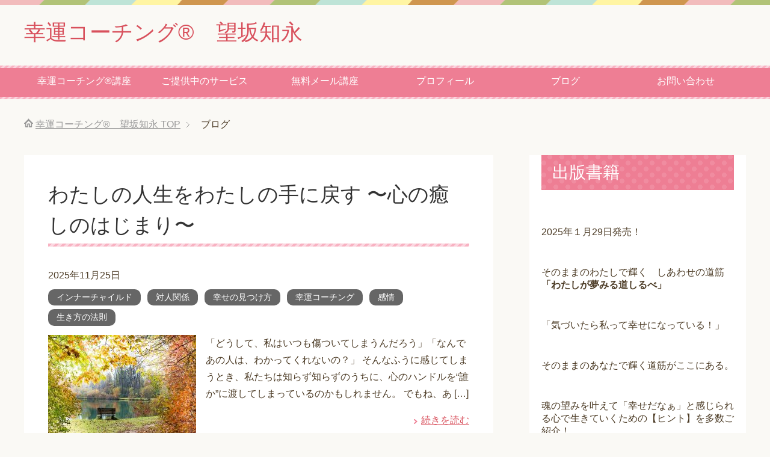

--- FILE ---
content_type: text/html; charset=UTF-8
request_url: https://siawase-kokoro.com/%E3%83%96%E3%83%AD%E3%82%B0
body_size: 14129
content:
<!DOCTYPE html>
<html lang="ja"
      class="col2">
<head prefix="og: http://ogp.me/ns# fb: http://ogp.me/ns/fb#">

    <title>ブログ</title>
    <meta charset="UTF-8">
    <meta http-equiv="X-UA-Compatible" content="IE=edge">
	        <meta name="viewport" content="width=device-width, initial-scale=1.0">
			            <meta name="keywords" content="インナーチャイルド,対人関係,幸せの見つけ方,幸運コーチング,感情,生き方の法則,カウンセリング,コーチング,埼玉県,対人関係,幸運コーチング,生き方の法則">
				            <meta name="description" content="">
		<link rel="canonical" href="https://siawase-kokoro.com/%e3%83%96%e3%83%ad%e3%82%b0" />
<link rel="next" href="https://siawase-kokoro.com/%E3%83%96%E3%83%AD%E3%82%B0/page/2" />
<meta name='robots' content='max-image-preview:large' />
<link rel="alternate" type="application/rss+xml" title="幸運コーチング®︎　望坂知永 &raquo; フィード" href="https://siawase-kokoro.com/feed" />
<link rel="alternate" type="application/rss+xml" title="幸運コーチング®︎　望坂知永 &raquo; コメントフィード" href="https://siawase-kokoro.com/comments/feed" />
<style id='wp-img-auto-sizes-contain-inline-css' type='text/css'>
img:is([sizes=auto i],[sizes^="auto," i]){contain-intrinsic-size:3000px 1500px}
/*# sourceURL=wp-img-auto-sizes-contain-inline-css */
</style>
<style id='wp-emoji-styles-inline-css' type='text/css'>

	img.wp-smiley, img.emoji {
		display: inline !important;
		border: none !important;
		box-shadow: none !important;
		height: 1em !important;
		width: 1em !important;
		margin: 0 0.07em !important;
		vertical-align: -0.1em !important;
		background: none !important;
		padding: 0 !important;
	}
/*# sourceURL=wp-emoji-styles-inline-css */
</style>
<style id='wp-block-library-inline-css' type='text/css'>
:root{--wp-block-synced-color:#7a00df;--wp-block-synced-color--rgb:122,0,223;--wp-bound-block-color:var(--wp-block-synced-color);--wp-editor-canvas-background:#ddd;--wp-admin-theme-color:#007cba;--wp-admin-theme-color--rgb:0,124,186;--wp-admin-theme-color-darker-10:#006ba1;--wp-admin-theme-color-darker-10--rgb:0,107,160.5;--wp-admin-theme-color-darker-20:#005a87;--wp-admin-theme-color-darker-20--rgb:0,90,135;--wp-admin-border-width-focus:2px}@media (min-resolution:192dpi){:root{--wp-admin-border-width-focus:1.5px}}.wp-element-button{cursor:pointer}:root .has-very-light-gray-background-color{background-color:#eee}:root .has-very-dark-gray-background-color{background-color:#313131}:root .has-very-light-gray-color{color:#eee}:root .has-very-dark-gray-color{color:#313131}:root .has-vivid-green-cyan-to-vivid-cyan-blue-gradient-background{background:linear-gradient(135deg,#00d084,#0693e3)}:root .has-purple-crush-gradient-background{background:linear-gradient(135deg,#34e2e4,#4721fb 50%,#ab1dfe)}:root .has-hazy-dawn-gradient-background{background:linear-gradient(135deg,#faaca8,#dad0ec)}:root .has-subdued-olive-gradient-background{background:linear-gradient(135deg,#fafae1,#67a671)}:root .has-atomic-cream-gradient-background{background:linear-gradient(135deg,#fdd79a,#004a59)}:root .has-nightshade-gradient-background{background:linear-gradient(135deg,#330968,#31cdcf)}:root .has-midnight-gradient-background{background:linear-gradient(135deg,#020381,#2874fc)}:root{--wp--preset--font-size--normal:16px;--wp--preset--font-size--huge:42px}.has-regular-font-size{font-size:1em}.has-larger-font-size{font-size:2.625em}.has-normal-font-size{font-size:var(--wp--preset--font-size--normal)}.has-huge-font-size{font-size:var(--wp--preset--font-size--huge)}.has-text-align-center{text-align:center}.has-text-align-left{text-align:left}.has-text-align-right{text-align:right}.has-fit-text{white-space:nowrap!important}#end-resizable-editor-section{display:none}.aligncenter{clear:both}.items-justified-left{justify-content:flex-start}.items-justified-center{justify-content:center}.items-justified-right{justify-content:flex-end}.items-justified-space-between{justify-content:space-between}.screen-reader-text{border:0;clip-path:inset(50%);height:1px;margin:-1px;overflow:hidden;padding:0;position:absolute;width:1px;word-wrap:normal!important}.screen-reader-text:focus{background-color:#ddd;clip-path:none;color:#444;display:block;font-size:1em;height:auto;left:5px;line-height:normal;padding:15px 23px 14px;text-decoration:none;top:5px;width:auto;z-index:100000}html :where(.has-border-color){border-style:solid}html :where([style*=border-top-color]){border-top-style:solid}html :where([style*=border-right-color]){border-right-style:solid}html :where([style*=border-bottom-color]){border-bottom-style:solid}html :where([style*=border-left-color]){border-left-style:solid}html :where([style*=border-width]){border-style:solid}html :where([style*=border-top-width]){border-top-style:solid}html :where([style*=border-right-width]){border-right-style:solid}html :where([style*=border-bottom-width]){border-bottom-style:solid}html :where([style*=border-left-width]){border-left-style:solid}html :where(img[class*=wp-image-]){height:auto;max-width:100%}:where(figure){margin:0 0 1em}html :where(.is-position-sticky){--wp-admin--admin-bar--position-offset:var(--wp-admin--admin-bar--height,0px)}@media screen and (max-width:600px){html :where(.is-position-sticky){--wp-admin--admin-bar--position-offset:0px}}

/*# sourceURL=wp-block-library-inline-css */
</style><style id='wp-block-heading-inline-css' type='text/css'>
h1:where(.wp-block-heading).has-background,h2:where(.wp-block-heading).has-background,h3:where(.wp-block-heading).has-background,h4:where(.wp-block-heading).has-background,h5:where(.wp-block-heading).has-background,h6:where(.wp-block-heading).has-background{padding:1.25em 2.375em}h1.has-text-align-left[style*=writing-mode]:where([style*=vertical-lr]),h1.has-text-align-right[style*=writing-mode]:where([style*=vertical-rl]),h2.has-text-align-left[style*=writing-mode]:where([style*=vertical-lr]),h2.has-text-align-right[style*=writing-mode]:where([style*=vertical-rl]),h3.has-text-align-left[style*=writing-mode]:where([style*=vertical-lr]),h3.has-text-align-right[style*=writing-mode]:where([style*=vertical-rl]),h4.has-text-align-left[style*=writing-mode]:where([style*=vertical-lr]),h4.has-text-align-right[style*=writing-mode]:where([style*=vertical-rl]),h5.has-text-align-left[style*=writing-mode]:where([style*=vertical-lr]),h5.has-text-align-right[style*=writing-mode]:where([style*=vertical-rl]),h6.has-text-align-left[style*=writing-mode]:where([style*=vertical-lr]),h6.has-text-align-right[style*=writing-mode]:where([style*=vertical-rl]){rotate:180deg}
/*# sourceURL=https://siawase-kokoro.com/wp-includes/blocks/heading/style.min.css */
</style>
<style id='wp-block-image-inline-css' type='text/css'>
.wp-block-image>a,.wp-block-image>figure>a{display:inline-block}.wp-block-image img{box-sizing:border-box;height:auto;max-width:100%;vertical-align:bottom}@media not (prefers-reduced-motion){.wp-block-image img.hide{visibility:hidden}.wp-block-image img.show{animation:show-content-image .4s}}.wp-block-image[style*=border-radius] img,.wp-block-image[style*=border-radius]>a{border-radius:inherit}.wp-block-image.has-custom-border img{box-sizing:border-box}.wp-block-image.aligncenter{text-align:center}.wp-block-image.alignfull>a,.wp-block-image.alignwide>a{width:100%}.wp-block-image.alignfull img,.wp-block-image.alignwide img{height:auto;width:100%}.wp-block-image .aligncenter,.wp-block-image .alignleft,.wp-block-image .alignright,.wp-block-image.aligncenter,.wp-block-image.alignleft,.wp-block-image.alignright{display:table}.wp-block-image .aligncenter>figcaption,.wp-block-image .alignleft>figcaption,.wp-block-image .alignright>figcaption,.wp-block-image.aligncenter>figcaption,.wp-block-image.alignleft>figcaption,.wp-block-image.alignright>figcaption{caption-side:bottom;display:table-caption}.wp-block-image .alignleft{float:left;margin:.5em 1em .5em 0}.wp-block-image .alignright{float:right;margin:.5em 0 .5em 1em}.wp-block-image .aligncenter{margin-left:auto;margin-right:auto}.wp-block-image :where(figcaption){margin-bottom:1em;margin-top:.5em}.wp-block-image.is-style-circle-mask img{border-radius:9999px}@supports ((-webkit-mask-image:none) or (mask-image:none)) or (-webkit-mask-image:none){.wp-block-image.is-style-circle-mask img{border-radius:0;-webkit-mask-image:url('data:image/svg+xml;utf8,<svg viewBox="0 0 100 100" xmlns="http://www.w3.org/2000/svg"><circle cx="50" cy="50" r="50"/></svg>');mask-image:url('data:image/svg+xml;utf8,<svg viewBox="0 0 100 100" xmlns="http://www.w3.org/2000/svg"><circle cx="50" cy="50" r="50"/></svg>');mask-mode:alpha;-webkit-mask-position:center;mask-position:center;-webkit-mask-repeat:no-repeat;mask-repeat:no-repeat;-webkit-mask-size:contain;mask-size:contain}}:root :where(.wp-block-image.is-style-rounded img,.wp-block-image .is-style-rounded img){border-radius:9999px}.wp-block-image figure{margin:0}.wp-lightbox-container{display:flex;flex-direction:column;position:relative}.wp-lightbox-container img{cursor:zoom-in}.wp-lightbox-container img:hover+button{opacity:1}.wp-lightbox-container button{align-items:center;backdrop-filter:blur(16px) saturate(180%);background-color:#5a5a5a40;border:none;border-radius:4px;cursor:zoom-in;display:flex;height:20px;justify-content:center;opacity:0;padding:0;position:absolute;right:16px;text-align:center;top:16px;width:20px;z-index:100}@media not (prefers-reduced-motion){.wp-lightbox-container button{transition:opacity .2s ease}}.wp-lightbox-container button:focus-visible{outline:3px auto #5a5a5a40;outline:3px auto -webkit-focus-ring-color;outline-offset:3px}.wp-lightbox-container button:hover{cursor:pointer;opacity:1}.wp-lightbox-container button:focus{opacity:1}.wp-lightbox-container button:focus,.wp-lightbox-container button:hover,.wp-lightbox-container button:not(:hover):not(:active):not(.has-background){background-color:#5a5a5a40;border:none}.wp-lightbox-overlay{box-sizing:border-box;cursor:zoom-out;height:100vh;left:0;overflow:hidden;position:fixed;top:0;visibility:hidden;width:100%;z-index:100000}.wp-lightbox-overlay .close-button{align-items:center;cursor:pointer;display:flex;justify-content:center;min-height:40px;min-width:40px;padding:0;position:absolute;right:calc(env(safe-area-inset-right) + 16px);top:calc(env(safe-area-inset-top) + 16px);z-index:5000000}.wp-lightbox-overlay .close-button:focus,.wp-lightbox-overlay .close-button:hover,.wp-lightbox-overlay .close-button:not(:hover):not(:active):not(.has-background){background:none;border:none}.wp-lightbox-overlay .lightbox-image-container{height:var(--wp--lightbox-container-height);left:50%;overflow:hidden;position:absolute;top:50%;transform:translate(-50%,-50%);transform-origin:top left;width:var(--wp--lightbox-container-width);z-index:9999999999}.wp-lightbox-overlay .wp-block-image{align-items:center;box-sizing:border-box;display:flex;height:100%;justify-content:center;margin:0;position:relative;transform-origin:0 0;width:100%;z-index:3000000}.wp-lightbox-overlay .wp-block-image img{height:var(--wp--lightbox-image-height);min-height:var(--wp--lightbox-image-height);min-width:var(--wp--lightbox-image-width);width:var(--wp--lightbox-image-width)}.wp-lightbox-overlay .wp-block-image figcaption{display:none}.wp-lightbox-overlay button{background:none;border:none}.wp-lightbox-overlay .scrim{background-color:#fff;height:100%;opacity:.9;position:absolute;width:100%;z-index:2000000}.wp-lightbox-overlay.active{visibility:visible}@media not (prefers-reduced-motion){.wp-lightbox-overlay.active{animation:turn-on-visibility .25s both}.wp-lightbox-overlay.active img{animation:turn-on-visibility .35s both}.wp-lightbox-overlay.show-closing-animation:not(.active){animation:turn-off-visibility .35s both}.wp-lightbox-overlay.show-closing-animation:not(.active) img{animation:turn-off-visibility .25s both}.wp-lightbox-overlay.zoom.active{animation:none;opacity:1;visibility:visible}.wp-lightbox-overlay.zoom.active .lightbox-image-container{animation:lightbox-zoom-in .4s}.wp-lightbox-overlay.zoom.active .lightbox-image-container img{animation:none}.wp-lightbox-overlay.zoom.active .scrim{animation:turn-on-visibility .4s forwards}.wp-lightbox-overlay.zoom.show-closing-animation:not(.active){animation:none}.wp-lightbox-overlay.zoom.show-closing-animation:not(.active) .lightbox-image-container{animation:lightbox-zoom-out .4s}.wp-lightbox-overlay.zoom.show-closing-animation:not(.active) .lightbox-image-container img{animation:none}.wp-lightbox-overlay.zoom.show-closing-animation:not(.active) .scrim{animation:turn-off-visibility .4s forwards}}@keyframes show-content-image{0%{visibility:hidden}99%{visibility:hidden}to{visibility:visible}}@keyframes turn-on-visibility{0%{opacity:0}to{opacity:1}}@keyframes turn-off-visibility{0%{opacity:1;visibility:visible}99%{opacity:0;visibility:visible}to{opacity:0;visibility:hidden}}@keyframes lightbox-zoom-in{0%{transform:translate(calc((-100vw + var(--wp--lightbox-scrollbar-width))/2 + var(--wp--lightbox-initial-left-position)),calc(-50vh + var(--wp--lightbox-initial-top-position))) scale(var(--wp--lightbox-scale))}to{transform:translate(-50%,-50%) scale(1)}}@keyframes lightbox-zoom-out{0%{transform:translate(-50%,-50%) scale(1);visibility:visible}99%{visibility:visible}to{transform:translate(calc((-100vw + var(--wp--lightbox-scrollbar-width))/2 + var(--wp--lightbox-initial-left-position)),calc(-50vh + var(--wp--lightbox-initial-top-position))) scale(var(--wp--lightbox-scale));visibility:hidden}}
/*# sourceURL=https://siawase-kokoro.com/wp-includes/blocks/image/style.min.css */
</style>
<style id='wp-block-paragraph-inline-css' type='text/css'>
.is-small-text{font-size:.875em}.is-regular-text{font-size:1em}.is-large-text{font-size:2.25em}.is-larger-text{font-size:3em}.has-drop-cap:not(:focus):first-letter{float:left;font-size:8.4em;font-style:normal;font-weight:100;line-height:.68;margin:.05em .1em 0 0;text-transform:uppercase}body.rtl .has-drop-cap:not(:focus):first-letter{float:none;margin-left:.1em}p.has-drop-cap.has-background{overflow:hidden}:root :where(p.has-background){padding:1.25em 2.375em}:where(p.has-text-color:not(.has-link-color)) a{color:inherit}p.has-text-align-left[style*="writing-mode:vertical-lr"],p.has-text-align-right[style*="writing-mode:vertical-rl"]{rotate:180deg}
/*# sourceURL=https://siawase-kokoro.com/wp-includes/blocks/paragraph/style.min.css */
</style>
<style id='global-styles-inline-css' type='text/css'>
:root{--wp--preset--aspect-ratio--square: 1;--wp--preset--aspect-ratio--4-3: 4/3;--wp--preset--aspect-ratio--3-4: 3/4;--wp--preset--aspect-ratio--3-2: 3/2;--wp--preset--aspect-ratio--2-3: 2/3;--wp--preset--aspect-ratio--16-9: 16/9;--wp--preset--aspect-ratio--9-16: 9/16;--wp--preset--color--black: #000000;--wp--preset--color--cyan-bluish-gray: #abb8c3;--wp--preset--color--white: #ffffff;--wp--preset--color--pale-pink: #f78da7;--wp--preset--color--vivid-red: #cf2e2e;--wp--preset--color--luminous-vivid-orange: #ff6900;--wp--preset--color--luminous-vivid-amber: #fcb900;--wp--preset--color--light-green-cyan: #7bdcb5;--wp--preset--color--vivid-green-cyan: #00d084;--wp--preset--color--pale-cyan-blue: #8ed1fc;--wp--preset--color--vivid-cyan-blue: #0693e3;--wp--preset--color--vivid-purple: #9b51e0;--wp--preset--gradient--vivid-cyan-blue-to-vivid-purple: linear-gradient(135deg,rgb(6,147,227) 0%,rgb(155,81,224) 100%);--wp--preset--gradient--light-green-cyan-to-vivid-green-cyan: linear-gradient(135deg,rgb(122,220,180) 0%,rgb(0,208,130) 100%);--wp--preset--gradient--luminous-vivid-amber-to-luminous-vivid-orange: linear-gradient(135deg,rgb(252,185,0) 0%,rgb(255,105,0) 100%);--wp--preset--gradient--luminous-vivid-orange-to-vivid-red: linear-gradient(135deg,rgb(255,105,0) 0%,rgb(207,46,46) 100%);--wp--preset--gradient--very-light-gray-to-cyan-bluish-gray: linear-gradient(135deg,rgb(238,238,238) 0%,rgb(169,184,195) 100%);--wp--preset--gradient--cool-to-warm-spectrum: linear-gradient(135deg,rgb(74,234,220) 0%,rgb(151,120,209) 20%,rgb(207,42,186) 40%,rgb(238,44,130) 60%,rgb(251,105,98) 80%,rgb(254,248,76) 100%);--wp--preset--gradient--blush-light-purple: linear-gradient(135deg,rgb(255,206,236) 0%,rgb(152,150,240) 100%);--wp--preset--gradient--blush-bordeaux: linear-gradient(135deg,rgb(254,205,165) 0%,rgb(254,45,45) 50%,rgb(107,0,62) 100%);--wp--preset--gradient--luminous-dusk: linear-gradient(135deg,rgb(255,203,112) 0%,rgb(199,81,192) 50%,rgb(65,88,208) 100%);--wp--preset--gradient--pale-ocean: linear-gradient(135deg,rgb(255,245,203) 0%,rgb(182,227,212) 50%,rgb(51,167,181) 100%);--wp--preset--gradient--electric-grass: linear-gradient(135deg,rgb(202,248,128) 0%,rgb(113,206,126) 100%);--wp--preset--gradient--midnight: linear-gradient(135deg,rgb(2,3,129) 0%,rgb(40,116,252) 100%);--wp--preset--font-size--small: 13px;--wp--preset--font-size--medium: 20px;--wp--preset--font-size--large: 36px;--wp--preset--font-size--x-large: 42px;--wp--preset--spacing--20: 0.44rem;--wp--preset--spacing--30: 0.67rem;--wp--preset--spacing--40: 1rem;--wp--preset--spacing--50: 1.5rem;--wp--preset--spacing--60: 2.25rem;--wp--preset--spacing--70: 3.38rem;--wp--preset--spacing--80: 5.06rem;--wp--preset--shadow--natural: 6px 6px 9px rgba(0, 0, 0, 0.2);--wp--preset--shadow--deep: 12px 12px 50px rgba(0, 0, 0, 0.4);--wp--preset--shadow--sharp: 6px 6px 0px rgba(0, 0, 0, 0.2);--wp--preset--shadow--outlined: 6px 6px 0px -3px rgb(255, 255, 255), 6px 6px rgb(0, 0, 0);--wp--preset--shadow--crisp: 6px 6px 0px rgb(0, 0, 0);}:where(.is-layout-flex){gap: 0.5em;}:where(.is-layout-grid){gap: 0.5em;}body .is-layout-flex{display: flex;}.is-layout-flex{flex-wrap: wrap;align-items: center;}.is-layout-flex > :is(*, div){margin: 0;}body .is-layout-grid{display: grid;}.is-layout-grid > :is(*, div){margin: 0;}:where(.wp-block-columns.is-layout-flex){gap: 2em;}:where(.wp-block-columns.is-layout-grid){gap: 2em;}:where(.wp-block-post-template.is-layout-flex){gap: 1.25em;}:where(.wp-block-post-template.is-layout-grid){gap: 1.25em;}.has-black-color{color: var(--wp--preset--color--black) !important;}.has-cyan-bluish-gray-color{color: var(--wp--preset--color--cyan-bluish-gray) !important;}.has-white-color{color: var(--wp--preset--color--white) !important;}.has-pale-pink-color{color: var(--wp--preset--color--pale-pink) !important;}.has-vivid-red-color{color: var(--wp--preset--color--vivid-red) !important;}.has-luminous-vivid-orange-color{color: var(--wp--preset--color--luminous-vivid-orange) !important;}.has-luminous-vivid-amber-color{color: var(--wp--preset--color--luminous-vivid-amber) !important;}.has-light-green-cyan-color{color: var(--wp--preset--color--light-green-cyan) !important;}.has-vivid-green-cyan-color{color: var(--wp--preset--color--vivid-green-cyan) !important;}.has-pale-cyan-blue-color{color: var(--wp--preset--color--pale-cyan-blue) !important;}.has-vivid-cyan-blue-color{color: var(--wp--preset--color--vivid-cyan-blue) !important;}.has-vivid-purple-color{color: var(--wp--preset--color--vivid-purple) !important;}.has-black-background-color{background-color: var(--wp--preset--color--black) !important;}.has-cyan-bluish-gray-background-color{background-color: var(--wp--preset--color--cyan-bluish-gray) !important;}.has-white-background-color{background-color: var(--wp--preset--color--white) !important;}.has-pale-pink-background-color{background-color: var(--wp--preset--color--pale-pink) !important;}.has-vivid-red-background-color{background-color: var(--wp--preset--color--vivid-red) !important;}.has-luminous-vivid-orange-background-color{background-color: var(--wp--preset--color--luminous-vivid-orange) !important;}.has-luminous-vivid-amber-background-color{background-color: var(--wp--preset--color--luminous-vivid-amber) !important;}.has-light-green-cyan-background-color{background-color: var(--wp--preset--color--light-green-cyan) !important;}.has-vivid-green-cyan-background-color{background-color: var(--wp--preset--color--vivid-green-cyan) !important;}.has-pale-cyan-blue-background-color{background-color: var(--wp--preset--color--pale-cyan-blue) !important;}.has-vivid-cyan-blue-background-color{background-color: var(--wp--preset--color--vivid-cyan-blue) !important;}.has-vivid-purple-background-color{background-color: var(--wp--preset--color--vivid-purple) !important;}.has-black-border-color{border-color: var(--wp--preset--color--black) !important;}.has-cyan-bluish-gray-border-color{border-color: var(--wp--preset--color--cyan-bluish-gray) !important;}.has-white-border-color{border-color: var(--wp--preset--color--white) !important;}.has-pale-pink-border-color{border-color: var(--wp--preset--color--pale-pink) !important;}.has-vivid-red-border-color{border-color: var(--wp--preset--color--vivid-red) !important;}.has-luminous-vivid-orange-border-color{border-color: var(--wp--preset--color--luminous-vivid-orange) !important;}.has-luminous-vivid-amber-border-color{border-color: var(--wp--preset--color--luminous-vivid-amber) !important;}.has-light-green-cyan-border-color{border-color: var(--wp--preset--color--light-green-cyan) !important;}.has-vivid-green-cyan-border-color{border-color: var(--wp--preset--color--vivid-green-cyan) !important;}.has-pale-cyan-blue-border-color{border-color: var(--wp--preset--color--pale-cyan-blue) !important;}.has-vivid-cyan-blue-border-color{border-color: var(--wp--preset--color--vivid-cyan-blue) !important;}.has-vivid-purple-border-color{border-color: var(--wp--preset--color--vivid-purple) !important;}.has-vivid-cyan-blue-to-vivid-purple-gradient-background{background: var(--wp--preset--gradient--vivid-cyan-blue-to-vivid-purple) !important;}.has-light-green-cyan-to-vivid-green-cyan-gradient-background{background: var(--wp--preset--gradient--light-green-cyan-to-vivid-green-cyan) !important;}.has-luminous-vivid-amber-to-luminous-vivid-orange-gradient-background{background: var(--wp--preset--gradient--luminous-vivid-amber-to-luminous-vivid-orange) !important;}.has-luminous-vivid-orange-to-vivid-red-gradient-background{background: var(--wp--preset--gradient--luminous-vivid-orange-to-vivid-red) !important;}.has-very-light-gray-to-cyan-bluish-gray-gradient-background{background: var(--wp--preset--gradient--very-light-gray-to-cyan-bluish-gray) !important;}.has-cool-to-warm-spectrum-gradient-background{background: var(--wp--preset--gradient--cool-to-warm-spectrum) !important;}.has-blush-light-purple-gradient-background{background: var(--wp--preset--gradient--blush-light-purple) !important;}.has-blush-bordeaux-gradient-background{background: var(--wp--preset--gradient--blush-bordeaux) !important;}.has-luminous-dusk-gradient-background{background: var(--wp--preset--gradient--luminous-dusk) !important;}.has-pale-ocean-gradient-background{background: var(--wp--preset--gradient--pale-ocean) !important;}.has-electric-grass-gradient-background{background: var(--wp--preset--gradient--electric-grass) !important;}.has-midnight-gradient-background{background: var(--wp--preset--gradient--midnight) !important;}.has-small-font-size{font-size: var(--wp--preset--font-size--small) !important;}.has-medium-font-size{font-size: var(--wp--preset--font-size--medium) !important;}.has-large-font-size{font-size: var(--wp--preset--font-size--large) !important;}.has-x-large-font-size{font-size: var(--wp--preset--font-size--x-large) !important;}
/*# sourceURL=global-styles-inline-css */
</style>

<style id='classic-theme-styles-inline-css' type='text/css'>
/*! This file is auto-generated */
.wp-block-button__link{color:#fff;background-color:#32373c;border-radius:9999px;box-shadow:none;text-decoration:none;padding:calc(.667em + 2px) calc(1.333em + 2px);font-size:1.125em}.wp-block-file__button{background:#32373c;color:#fff;text-decoration:none}
/*# sourceURL=/wp-includes/css/classic-themes.min.css */
</style>
<link rel='stylesheet' id='contact-form-7-css' href='https://siawase-kokoro.com/wp-content/plugins/contact-form-7/includes/css/styles.css?ver=5.7.3' type='text/css' media='all' />
<link rel='stylesheet' id='amebawhatsnew-css-css' href='https://siawase-kokoro.com/wp-content/plugins/whats-new-for-ameba-blog/css/ameba-whats-new.css?ver=6.9' type='text/css' media='all' />
<link rel='stylesheet' id='keni_base-css' href='https://siawase-kokoro.com/wp-content/themes/keni71_wp_pretty_pink_201811211634/base.css?ver=6.9' type='text/css' media='all' />
<link rel='stylesheet' id='keni_rwd-css' href='https://siawase-kokoro.com/wp-content/themes/keni71_wp_pretty_pink_201811211634/rwd.css?ver=6.9' type='text/css' media='all' />
<script type="text/javascript" src="https://siawase-kokoro.com/wp-includes/js/jquery/jquery.min.js?ver=3.7.1" id="jquery-core-js"></script>
<script type="text/javascript" src="https://siawase-kokoro.com/wp-includes/js/jquery/jquery-migrate.min.js?ver=3.4.1" id="jquery-migrate-js"></script>
<link rel="https://api.w.org/" href="https://siawase-kokoro.com/wp-json/" /><link rel="EditURI" type="application/rsd+xml" title="RSD" href="https://siawase-kokoro.com/xmlrpc.php?rsd" />
<meta name="generator" content="WordPress 6.9" />
<link rel="icon" href="https://siawase-kokoro.com/wp-content/uploads/2018/10/cropped-ファビコン花-2-32x32.png" sizes="32x32" />
<link rel="icon" href="https://siawase-kokoro.com/wp-content/uploads/2018/10/cropped-ファビコン花-2-192x192.png" sizes="192x192" />
<link rel="apple-touch-icon" href="https://siawase-kokoro.com/wp-content/uploads/2018/10/cropped-ファビコン花-2-180x180.png" />
<meta name="msapplication-TileImage" content="https://siawase-kokoro.com/wp-content/uploads/2018/10/cropped-ファビコン花-2-270x270.png" />
		<style type="text/css" id="wp-custom-css">
			.google-captcha-notice {
    display: none;
}		</style>
		    <!--[if lt IE 9]>
    <script src="https://siawase-kokoro.com/wp-content/themes/keni71_wp_pretty_pink_201811211634/js/html5.js"></script><![endif]-->
	
	<meta name="google-site-verification" content="P-0qf7yNw7Mbogw3Yv8VgB1taIlnjfYa1vu8dno9vNQ" />

</head>
    <body class="blog wp-theme-keni71_wp_pretty_pink_201811211634">
	
    <div class="container">
        <header id="top" class="site-header ">
            <div class="site-header-in">
                <div class="site-header-conts">
					                        <p class="site-title"><a
                                    href="https://siawase-kokoro.com">幸運コーチング®︎　望坂知永</a>
                        </p>
					                </div>
            </div>
			                <!--▼グローバルナビ-->
                <nav class="global-nav">
                    <div class="global-nav-in">
                        <div class="global-nav-panel"><span class="btn-global-nav icon-gn-menu">メニュー</span></div>
                        <ul id="menu">
							<li class="menu-item menu-item-type-post_type menu-item-object-page menu-item-has-children menu-item-1203"><a href="https://siawase-kokoro.com/coach">幸運コーチング®講座</a>
<ul class="sub-menu">
	<li class="menu-item menu-item-type-post_type menu-item-object-page menu-item-1135"><a href="https://siawase-kokoro.com/voice">受講生様の声</a></li>
</ul>
</li>
<li class="menu-item menu-item-type-post_type menu-item-object-page menu-item-has-children menu-item-1237"><a href="https://siawase-kokoro.com/seav">ご提供中のサービス</a>
<ul class="sub-menu">
	<li class="menu-item menu-item-type-post_type menu-item-object-page menu-item-1221"><a href="https://siawase-kokoro.com/event">イベント情報</a></li>
</ul>
</li>
<li class="menu-item menu-item-type-custom menu-item-object-custom menu-item-1223"><a href="https://siawasekokoro.com/blog">無料メール講座</a></li>
<li class="menu-item menu-item-type-post_type menu-item-object-page menu-item-93"><a href="https://siawase-kokoro.com/profile">プロフィール</a></li>
<li class="menu-item menu-item-type-post_type menu-item-object-page current-menu-item page_item page-item-462 current_page_item current_page_parent menu-item-1227"><a href="https://siawase-kokoro.com/%e3%83%96%e3%83%ad%e3%82%b0" aria-current="page">ブログ</a></li>
<li class="menu-item menu-item-type-post_type menu-item-object-page menu-item-1001"><a href="https://siawase-kokoro.com/inquiry">お問い合わせ</a></li>
                        </ul>
                    </div>
                </nav>
                <!--▲グローバルナビ-->
			        </header>
		        <!--▲サイトヘッダー-->

    <div class="main-body">
        <div class="main-body-in">

			                <!--▼パン屑ナビ-->
						<nav class="breadcrumbs">
			<ol class="breadcrumbs-in" itemscope itemtype="http://schema.org/BreadcrumbList">
				<li class="bcl-first" itemprop="itemListElement" itemscope itemtype="http://schema.org/ListItem">
	<a itemprop="item" href="https://siawase-kokoro.com"><span itemprop="name">幸運コーチング®︎　望坂知永</span> TOP</a>
	<meta itemprop="position" content="1" />
</li>
<li class="bcl-last">ブログ</li>
			</ol>
		</nav>
                <!--▲パン屑ナビ-->
			
            <!--▼メインコンテンツ-->
            <main>
                <div class="main-conts">

										
	<article id="post-1772" class="section-wrap">
		<div class="section-in">
		<header class="article-header">
			<h2 class="section-title"><a href="https://siawase-kokoro.com/archives/1772" title="わたしの人生をわたしの手に戻す 〜心の癒しのはじまり〜">わたしの人生をわたしの手に戻す 〜心の癒しのはじまり〜</a></h2>
			<p class="post-date"><time datetime="2025-11-25">2025年11月25日</time></p>
			<div class="post-cat">
<span class="cat cat053" style="background-color: #666;"><a href="https://siawase-kokoro.com/archives/category/%e3%82%a4%e3%83%b3%e3%83%8a%e3%83%bc%e3%83%81%e3%83%a3%e3%82%a4%e3%83%ab%e3%83%89" style="color: #FFF;">インナーチャイルド</a></span>
<span class="cat cat052" style="background-color: #666;"><a href="https://siawase-kokoro.com/archives/category/%e5%af%be%e4%ba%ba%e9%96%a2%e4%bf%82" style="color: #FFF;">対人関係</a></span>
<span class="cat cat007" style="background-color: #666;"><a href="https://siawase-kokoro.com/archives/category/siawase-mitukeru" style="color: #FFF;">幸せの見つけ方</a></span>
<span class="cat cat027" style="background-color: #666;"><a href="https://siawase-kokoro.com/archives/category/%e5%b9%b8%e9%81%8b%e3%82%b3%e3%83%bc%e3%83%81%e3%83%b3%e3%82%b0" style="color: #FFF;">幸運コーチング</a></span>
<span class="cat cat033" style="background-color: #666;"><a href="https://siawase-kokoro.com/archives/category/%e6%84%9f%e6%83%85" style="color: #FFF;">感情</a></span>
<span class="cat cat040" style="background-color: #666;"><a href="https://siawase-kokoro.com/archives/category/%e7%94%9f%e3%81%8d%e6%96%b9%e3%81%ae%e6%b3%95%e5%89%87" style="color: #FFF;">生き方の法則</a></span>

</div>
		</header>
		<div class="article-body">
		<div class="eye-catch"><a href="https://siawase-kokoro.com/archives/1772" title="わたしの人生をわたしの手に戻す 〜心の癒しのはじまり〜"><img width="246" height="200" src="https://siawase-kokoro.com/wp-content/uploads/2024/10/autumn-986350_1280-246x200.jpg" class="attachment-post-thumbnail size-post-thumbnail wp-post-image" alt="" decoding="async" /></a></div>
		<p>「どうして、私はいつも傷ついてしまうんだろう」「なんであの人は、わかってくれないの？」 そんなふうに感じてしまうとき、私たちは知らず知らずのうちに、心のハンドルを“誰か”に渡してしまっているのかもしれません。 でもね、あ [&hellip;]</p>
		<p class="link-next"><a href="https://siawase-kokoro.com/archives/1772">続きを読む</a></p>
		</div>
		</div>
	</article>


	<article id="post-1757" class="section-wrap">
		<div class="section-in">
		<header class="article-header">
			<h2 class="section-title"><a href="https://siawase-kokoro.com/archives/1757" title="心を軽くする魔法　〜過去と感情を切り離すということ〜">心を軽くする魔法　〜過去と感情を切り離すということ〜</a></h2>
			<p class="post-date"><time datetime="2025-10-11">2025年10月11日</time></p>
			<div class="post-cat">
<span class="cat cat028" style="background-color: #666;"><a href="https://siawase-kokoro.com/archives/category/%e3%83%96%e3%83%ad%e3%82%b0" style="color: #FFF;">ブログ</a></span>
<span class="cat cat027" style="background-color: #666;"><a href="https://siawase-kokoro.com/archives/category/%e5%b9%b8%e9%81%8b%e3%82%b3%e3%83%bc%e3%83%81%e3%83%b3%e3%82%b0" style="color: #FFF;">幸運コーチング</a></span>
<span class="cat cat033" style="background-color: #666;"><a href="https://siawase-kokoro.com/archives/category/%e6%84%9f%e6%83%85" style="color: #FFF;">感情</a></span>
<span class="cat cat040" style="background-color: #666;"><a href="https://siawase-kokoro.com/archives/category/%e7%94%9f%e3%81%8d%e6%96%b9%e3%81%ae%e6%b3%95%e5%89%87" style="color: #FFF;">生き方の法則</a></span>

</div>
		</header>
		<div class="article-body">
		<div class="eye-catch"><a href="https://siawase-kokoro.com/archives/1757" title="心を軽くする魔法　〜過去と感情を切り離すということ〜"><img width="246" height="200" src="https://siawase-kokoro.com/wp-content/uploads/2025/10/tree-3152596_1280-246x200.jpg" class="attachment-post-thumbnail size-post-thumbnail wp-post-image" alt="" decoding="async" loading="lazy" /></a></div>
		<p>今日は、「過去の感情との付き合い方」についてお話しします。 生きていると、ふとした瞬間に昔のことを思い出すことがありますよね。 そのとき感じた嬉しさや切なさ、あるいは苦しさや悔しさまで、まるで昨日のことのように心に浮かん [&hellip;]</p>
		<p class="link-next"><a href="https://siawase-kokoro.com/archives/1757">続きを読む</a></p>
		</div>
		</div>
	</article>


	<article id="post-1730" class="section-wrap">
		<div class="section-in">
		<header class="article-header">
			<h2 class="section-title"><a href="https://siawase-kokoro.com/archives/1730" title="願いと心を結ぶ夜　ヒプノセラピー的七夕の過ごし方">願いと心を結ぶ夜　ヒプノセラピー的七夕の過ごし方</a></h2>
			<p class="post-date"><time datetime="2025-07-07">2025年7月7日</time></p>
			<div class="post-cat">
<span class="cat cat006" style="background-color: #666;"><a href="https://siawase-kokoro.com/archives/category/hypnotherapy" style="color: #FFF;">ヒプノセラピー</a></span>

</div>
		</header>
		<div class="article-body">
		<div class="eye-catch"><a href="https://siawase-kokoro.com/archives/1730" title="願いと心を結ぶ夜　ヒプノセラピー的七夕の過ごし方"><img width="246" height="200" src="https://siawase-kokoro.com/wp-content/uploads/2025/07/517025505_3588672288095182_4133036935993574834_n-246x200.jpg" class="attachment-post-thumbnail size-post-thumbnail wp-post-image" alt="" decoding="async" loading="lazy" /></a></div>
		<p>&nbsp;   ７月７日 七夕は、星に願いをかける日 &nbsp; 織姫と彦星が、天の川を越えて年に一度だけ出逢うという、とても幻想的なお話がありますね &nbsp; &nbsp; この日は「願いごとをする日」としても [&hellip;]</p>
		<p class="link-next"><a href="https://siawase-kokoro.com/archives/1730">続きを読む</a></p>
		</div>
		</div>
	</article>


	<article id="post-1682" class="section-wrap">
		<div class="section-in">
		<header class="article-header">
			<h2 class="section-title"><a href="https://siawase-kokoro.com/archives/1682" title="心の鍵を開ける方法">心の鍵を開ける方法</a></h2>
			<p class="post-date"><time datetime="2025-02-08">2025年2月8日</time></p>
			<div class="post-cat">
<span class="cat cat053" style="background-color: #666;"><a href="https://siawase-kokoro.com/archives/category/%e3%82%a4%e3%83%b3%e3%83%8a%e3%83%bc%e3%83%81%e3%83%a3%e3%82%a4%e3%83%ab%e3%83%89" style="color: #FFF;">インナーチャイルド</a></span>
<span class="cat cat063" style="background-color: #666;"><a href="https://siawase-kokoro.com/archives/category/%e3%82%b3%e3%83%9f%e3%83%a5%e3%83%8b%e3%82%b1%e3%83%bc%e3%82%b7%e3%83%a7%e3%83%b3" style="color: #FFF;">コミュニケーション</a></span>
<span class="cat cat006" style="background-color: #666;"><a href="https://siawase-kokoro.com/archives/category/hypnotherapy" style="color: #FFF;">ヒプノセラピー</a></span>
<span class="cat cat007" style="background-color: #666;"><a href="https://siawase-kokoro.com/archives/category/siawase-mitukeru" style="color: #FFF;">幸せの見つけ方</a></span>
<span class="cat cat027" style="background-color: #666;"><a href="https://siawase-kokoro.com/archives/category/%e5%b9%b8%e9%81%8b%e3%82%b3%e3%83%bc%e3%83%81%e3%83%b3%e3%82%b0" style="color: #FFF;">幸運コーチング</a></span>
<span class="cat cat033" style="background-color: #666;"><a href="https://siawase-kokoro.com/archives/category/%e6%84%9f%e6%83%85" style="color: #FFF;">感情</a></span>
<span class="cat cat038" style="background-color: #666;"><a href="https://siawase-kokoro.com/archives/category/%e6%bd%9c%e5%9c%a8%e6%84%8f%e8%ad%98" style="color: #FFF;">潜在意識</a></span>
<span class="cat cat040" style="background-color: #666;"><a href="https://siawase-kokoro.com/archives/category/%e7%94%9f%e3%81%8d%e6%96%b9%e3%81%ae%e6%b3%95%e5%89%87" style="color: #FFF;">生き方の法則</a></span>

</div>
		</header>
		<div class="article-body">
		<div class="eye-catch"><a href="https://siawase-kokoro.com/archives/1682" title="心の鍵を開ける方法"><img width="246" height="200" src="https://siawase-kokoro.com/wp-content/uploads/2025/02/fa-barboza-3DR1XzQfOfs-unsplash-246x200.jpg" class="attachment-post-thumbnail size-post-thumbnail wp-post-image" alt="" decoding="async" loading="lazy" /></a></div>
		<p>書籍　2025年1月29日(水)発売！ そのままのわたしで輝く　しあわせの道筋 『わたしが夢みる道しるべ』 &nbsp; そのままのあなたで輝くために💓 しあわせに生きるスキルがある💓 誰にでも愛の魂ストーリーがある💓  [&hellip;]</p>
		<p class="link-next"><a href="https://siawase-kokoro.com/archives/1682">続きを読む</a></p>
		</div>
		</div>
	</article>


	<article id="post-1655" class="section-wrap">
		<div class="section-in">
		<header class="article-header">
			<h2 class="section-title"><a href="https://siawase-kokoro.com/archives/1655" title="【書籍】わたしが夢みる道しるべ">【書籍】わたしが夢みる道しるべ</a></h2>
			<p class="post-date"><time datetime="2025-01-29">2025年1月29日</time></p>
			<div class="post-cat">
<span class="cat cat001" style="background-color: #666;"><a href="https://siawase-kokoro.com/archives/category/osirase" style="color: #FFF;">お知らせ</a></span>
<span class="cat cat027" style="background-color: #666;"><a href="https://siawase-kokoro.com/archives/category/%e5%b9%b8%e9%81%8b%e3%82%b3%e3%83%bc%e3%83%81%e3%83%b3%e3%82%b0" style="color: #FFF;">幸運コーチング</a></span>
<span class="cat cat069" style="background-color: #666;"><a href="https://siawase-kokoro.com/archives/category/%e6%9b%b8%e7%b1%8d" style="color: #FFF;">書籍</a></span>

</div>
		</header>
		<div class="article-body">
		<div class="eye-catch"><a href="https://siawase-kokoro.com/archives/1655" title="【書籍】わたしが夢みる道しるべ"><img width="246" height="200" src="https://siawase-kokoro.com/wp-content/uploads/2025/01/出版物-246x200.jpg" class="attachment-post-thumbnail size-post-thumbnail wp-post-image" alt="" decoding="async" loading="lazy" /></a></div>
		<p>&nbsp; 2025年１月29日書籍発売！ そのままのわたしで輝く　しあわせの道筋 「わたしが夢みる道しるべ」 &nbsp; 「気づいたら私って幸せになっている！」 そのままのあなたで輝く道筋がここにある。 魂の望みを [&hellip;]</p>
		<p class="link-next"><a href="https://siawase-kokoro.com/archives/1655">続きを読む</a></p>
		</div>
		</div>
	</article>


	<article id="post-1645" class="section-wrap">
		<div class="section-in">
		<header class="article-header">
			<h2 class="section-title"><a href="https://siawase-kokoro.com/archives/1645" title="愛のひかりヒーリング講座">愛のひかりヒーリング講座</a></h2>
			<p class="post-date"><time datetime="2025-01-06">2025年1月6日</time></p>
			<div class="post-cat">
<span class="cat cat030" style="background-color: #666;"><a href="https://siawase-kokoro.com/archives/category/%e3%81%8a%e5%ae%a2%e3%81%95%e3%81%be%e3%81%ae%e5%a3%b0" style="color: #FFF;">お客さまの声</a></span>
<span class="cat cat019" style="background-color: #666;"><a href="https://siawase-kokoro.com/archives/category/%e3%83%92%e3%83%bc%e3%83%aa%e3%83%b3%e3%82%b0" style="color: #FFF;">ヒーリング</a></span>

</div>
		</header>
		<div class="article-body">
		<div class="eye-catch"><a href="https://siawase-kokoro.com/archives/1645" title="愛のひかりヒーリング講座"><img width="246" height="200" src="https://siawase-kokoro.com/wp-content/uploads/2025/01/masaaki-komori-6EfKUoRTe8I-unsplash-246x200.jpg" class="attachment-post-thumbnail size-post-thumbnail wp-post-image" alt="" decoding="async" loading="lazy" /></a></div>
		<p>自分を癒し好きになったり、元気にしたり、心が満たされた感覚になるような… 誰でも「幸運な人生にシフトする」 ヒーリング講座 &nbsp; &nbsp; この講座では、 あなたの中にある「愛のひかり」（宇宙の根源エネルギー [&hellip;]</p>
		<p class="link-next"><a href="https://siawase-kokoro.com/archives/1645">続きを読む</a></p>
		</div>
		</div>
	</article>


	<article id="post-1600" class="section-wrap">
		<div class="section-in">
		<header class="article-header">
			<h2 class="section-title"><a href="https://siawase-kokoro.com/archives/1600" title="なぜ家族で生まれてくるの？">なぜ家族で生まれてくるの？</a></h2>
			<p class="post-date"><time datetime="2024-10-28">2024年10月28日</time></p>
			<div class="post-cat">
<span class="cat cat053" style="background-color: #666;"><a href="https://siawase-kokoro.com/archives/category/%e3%82%a4%e3%83%b3%e3%83%8a%e3%83%bc%e3%83%81%e3%83%a3%e3%82%a4%e3%83%ab%e3%83%89" style="color: #FFF;">インナーチャイルド</a></span>
<span class="cat cat030" style="background-color: #666;"><a href="https://siawase-kokoro.com/archives/category/%e3%81%8a%e5%ae%a2%e3%81%95%e3%81%be%e3%81%ae%e5%a3%b0" style="color: #FFF;">お客さまの声</a></span>
<span class="cat cat006" style="background-color: #666;"><a href="https://siawase-kokoro.com/archives/category/hypnotherapy" style="color: #FFF;">ヒプノセラピー</a></span>
<span class="cat cat052" style="background-color: #666;"><a href="https://siawase-kokoro.com/archives/category/%e5%af%be%e4%ba%ba%e9%96%a2%e4%bf%82" style="color: #FFF;">対人関係</a></span>
<span class="cat cat027" style="background-color: #666;"><a href="https://siawase-kokoro.com/archives/category/%e5%b9%b8%e9%81%8b%e3%82%b3%e3%83%bc%e3%83%81%e3%83%b3%e3%82%b0" style="color: #FFF;">幸運コーチング</a></span>

</div>
		</header>
		<div class="article-body">
		<div class="eye-catch"><a href="https://siawase-kokoro.com/archives/1600" title="なぜ家族で生まれてくるの？"><img width="246" height="200" src="https://siawase-kokoro.com/wp-content/uploads/2023/07/名称未設定のデザイン-11-246x200.png" class="attachment-post-thumbnail size-post-thumbnail wp-post-image" alt="" decoding="async" loading="lazy" /></a></div>
		<p>前回は 対人関係や家族との関係について &nbsp; 自分は間違っていない。 弟は間違っている。 私が正しい。 私は愛されている。 &nbsp; などと、 ジャッジをしていることに気づいて &nbsp; 過去生からの絡ま [&hellip;]</p>
		<p class="link-next"><a href="https://siawase-kokoro.com/archives/1600">続きを読む</a></p>
		</div>
		</div>
	</article>


	<article id="post-1591" class="section-wrap">
		<div class="section-in">
		<header class="article-header">
			<h2 class="section-title"><a href="https://siawase-kokoro.com/archives/1591" title="対人関係、家族内の悩みの原因は&#8230;">対人関係、家族内の悩みの原因は&#8230;</a></h2>
			<p class="post-date"><time datetime="2024-10-20">2024年10月20日</time></p>
			<div class="post-cat">
<span class="cat cat053" style="background-color: #666;"><a href="https://siawase-kokoro.com/archives/category/%e3%82%a4%e3%83%b3%e3%83%8a%e3%83%bc%e3%83%81%e3%83%a3%e3%82%a4%e3%83%ab%e3%83%89" style="color: #FFF;">インナーチャイルド</a></span>
<span class="cat cat030" style="background-color: #666;"><a href="https://siawase-kokoro.com/archives/category/%e3%81%8a%e5%ae%a2%e3%81%95%e3%81%be%e3%81%ae%e5%a3%b0" style="color: #FFF;">お客さまの声</a></span>
<span class="cat cat052" style="background-color: #666;"><a href="https://siawase-kokoro.com/archives/category/%e5%af%be%e4%ba%ba%e9%96%a2%e4%bf%82" style="color: #FFF;">対人関係</a></span>
<span class="cat cat033" style="background-color: #666;"><a href="https://siawase-kokoro.com/archives/category/%e6%84%9f%e6%83%85" style="color: #FFF;">感情</a></span>

</div>
		</header>
		<div class="article-body">
		<div class="eye-catch"><a href="https://siawase-kokoro.com/archives/1591" title="対人関係、家族内の悩みの原因は&#8230;"><img width="246" height="200" src="https://siawase-kokoro.com/wp-content/uploads/2024/10/cosmos-6680031_1280-246x200.jpg" class="attachment-post-thumbnail size-post-thumbnail wp-post-image" alt="" decoding="async" loading="lazy" /></a></div>
		<p>一緒に課題を乗り越える仲間 &nbsp; 先日の 受講生様のヒプノセラピーをした時のシェアです。 （ご本人のご了承はいただいております） どうぞご自身や 近しい人に当てはめて読んでみてくださいね。 ＝＝＝＝＝ 両親との関 [&hellip;]</p>
		<p class="link-next"><a href="https://siawase-kokoro.com/archives/1591">続きを読む</a></p>
		</div>
		</div>
	</article>


	<article id="post-1494" class="section-wrap">
		<div class="section-in">
		<header class="article-header">
			<h2 class="section-title"><a href="https://siawase-kokoro.com/archives/1494" title="二歩も三歩も先を読む愛の言葉で不安や焦りがなくなった【お客様の声】">二歩も三歩も先を読む愛の言葉で不安や焦りがなくなった【お客様の声】</a></h2>
			<p class="post-date"><time datetime="2023-12-08">2023年12月8日</time></p>
			<div class="post-cat">
<span class="cat cat030" style="background-color: #666;"><a href="https://siawase-kokoro.com/archives/category/%e3%81%8a%e5%ae%a2%e3%81%95%e3%81%be%e3%81%ae%e5%a3%b0" style="color: #FFF;">お客さまの声</a></span>
<span class="cat cat027" style="background-color: #666;"><a href="https://siawase-kokoro.com/archives/category/%e5%b9%b8%e9%81%8b%e3%82%b3%e3%83%bc%e3%83%81%e3%83%b3%e3%82%b0" style="color: #FFF;">幸運コーチング</a></span>

</div>
		</header>
		<div class="article-body">
		<div class="eye-catch"><a href="https://siawase-kokoro.com/archives/1494" title="二歩も三歩も先を読む愛の言葉で不安や焦りがなくなった【お客様の声】"><img width="246" height="200" src="https://siawase-kokoro.com/wp-content/uploads/2023/12/valentine-1953964_1280-246x200.jpg" class="attachment-post-thumbnail size-post-thumbnail wp-post-image" alt="" decoding="async" loading="lazy" /></a></div>
		<p>何かに挫折して これから先どうしたらいいのか わからなくなったり &nbsp; 本当はどうしたいのか？ 見えなくなってしまうことって 誰にでもありますよね。 &nbsp; 常に完璧な人になっていたら 地球での楽しみがなく [&hellip;]</p>
		<p class="link-next"><a href="https://siawase-kokoro.com/archives/1494">続きを読む</a></p>
		</div>
		</div>
	</article>


	<article id="post-1486" class="section-wrap">
		<div class="section-in">
		<header class="article-header">
			<h2 class="section-title"><a href="https://siawase-kokoro.com/archives/1486" title="魂に沿って生きることに憧れ【お客様の声】">魂に沿って生きることに憧れ【お客様の声】</a></h2>
			<p class="post-date"><time datetime="2023-12-08">2023年12月8日</time></p>
			<div class="post-cat">
<span class="cat cat030" style="background-color: #666;"><a href="https://siawase-kokoro.com/archives/category/%e3%81%8a%e5%ae%a2%e3%81%95%e3%81%be%e3%81%ae%e5%a3%b0" style="color: #FFF;">お客さまの声</a></span>
<span class="cat cat027" style="background-color: #666;"><a href="https://siawase-kokoro.com/archives/category/%e5%b9%b8%e9%81%8b%e3%82%b3%e3%83%bc%e3%83%81%e3%83%b3%e3%82%b0" style="color: #FFF;">幸運コーチング</a></span>
<span class="cat cat040" style="background-color: #666;"><a href="https://siawase-kokoro.com/archives/category/%e7%94%9f%e3%81%8d%e6%96%b9%e3%81%ae%e6%b3%95%e5%89%87" style="color: #FFF;">生き方の法則</a></span>

</div>
		</header>
		<div class="article-body">
		<div class="eye-catch"><a href="https://siawase-kokoro.com/archives/1486" title="魂に沿って生きることに憧れ【お客様の声】"><img width="246" height="200" src="https://siawase-kokoro.com/wp-content/uploads/2023/12/love-1536226_1280-246x200.jpg" class="attachment-post-thumbnail size-post-thumbnail wp-post-image" alt="" decoding="async" loading="lazy" /></a></div>
		<p>思考が優位で、分析するクセがある。 &nbsp; 考えはいろいろ浮かんでくるけれど 「はて？自分の心・魂はどうしたいの？」 と立ち止まってしまう。 &nbsp; そんな性質なんだとわかっていても どうしていいのかわからな [&hellip;]</p>
		<p class="link-next"><a href="https://siawase-kokoro.com/archives/1486">続きを読む</a></p>
		</div>
		</div>
	</article>

<div class="float-area">
<div class="page-nav-bf">
<ul>
<li class="page-nav-next"><a href="https://siawase-kokoro.com/%E3%83%96%E3%83%AD%E3%82%B0/page/2" >以前の記事</a></li>
</ul>
</div>
</div>

                </div><!--main-conts-->
            </main>
            <!--▲メインコンテンツ-->

			    <!--▼サブコンテンツ-->
    <aside class="sub-conts sidebar">
		<section id="block-2" class="section-wrap widget-conts widget_block"><div class="section-in">
<h2 class="wp-block-heading">出版書籍</h2>
</div></section><section id="block-6" class="section-wrap widget-conts widget_block widget_text"><div class="section-in">
<p>2025年１月29日発売！</p>
</div></section><section id="block-15" class="section-wrap widget-conts widget_block widget_text"><div class="section-in">
<p>そのままのわたしで輝く　しあわせの道筋<br><strong>「わたしが夢みる道しるべ」</strong></p>
</div></section><section id="block-21" class="section-wrap widget-conts widget_block widget_text"><div class="section-in">
<p>「気づいたら私って幸せになっている！」</p>
</div></section><section id="block-22" class="section-wrap widget-conts widget_block widget_text"><div class="section-in">
<p>そのままのあなたで輝く道筋がここにある。</p>
</div></section><section id="block-19" class="section-wrap widget-conts widget_block widget_text"><div class="section-in">
<p>魂の望みを叶えて「幸せだなぁ」と感じられる心で生きていくための【ヒント】を多数ご紹介！</p>
</div></section><section id="block-20" class="section-wrap widget-conts widget_block widget_text"><div class="section-in">
<p>今を幸せに生きたい人必見の一冊です！</p>
</div></section><section id="block-8" class="section-wrap widget-conts widget_block widget_media_image"><div class="section-in">
<figure class="wp-block-image size-large"><img loading="lazy" decoding="async" width="718" height="1024" src="https://siawase-kokoro.com/wp-content/uploads/2025/01/出版物-718x1024.jpg" alt="" class="wp-image-1656" srcset="https://siawase-kokoro.com/wp-content/uploads/2025/01/出版物-718x1024.jpg 718w, https://siawase-kokoro.com/wp-content/uploads/2025/01/出版物-210x300.jpg 210w, https://siawase-kokoro.com/wp-content/uploads/2025/01/出版物-768x1096.jpg 768w, https://siawase-kokoro.com/wp-content/uploads/2025/01/出版物-1076x1536.jpg 1076w, https://siawase-kokoro.com/wp-content/uploads/2025/01/出版物.jpg 1435w" sizes="auto, (max-width: 718px) 100vw, 718px" /></figure>
</div></section><section id="block-4" class="section-wrap widget-conts widget_block widget_text"><div class="section-in">
<p><a href="https://amzn.to/3Ww2zNq" data-type="URL" data-id="https://siawase-kokoro.com/exc">ご購入はこちらから</a></p>
</div></section><section id="text-9" class="section-wrap widget-conts widget_text"><div class="section-in"><h3 class="section-title">幸運コーチングメルマガ</h3>			<div class="textwidget"><p data-wp-editing="1"><a href="https://siawase-kokoro.com/wp-content/uploads/2020/12/メルマガボタン20200215.png"><img loading="lazy" decoding="async" class="alignnone size-full wp-image-837" src="https://siawase-kokoro.com/wp-content/uploads/2020/12/メルマガボタン20200215.png" alt="" width="360" height="144" srcset="https://siawase-kokoro.com/wp-content/uploads/2020/12/メルマガボタン20200215.png 360w, https://siawase-kokoro.com/wp-content/uploads/2020/12/メルマガボタン20200215-300x120.png 300w" sizes="auto, (max-width: 360px) 100vw, 360px" /></a></p>
<p style="text-align: left;" data-wp-editing="1"><a href="https://siawasekokoro.com/blog" target="_blank" rel="noopener">幸運コーチングメルマガ</a></p>
</div>
		</div></section><section id="text-7" class="section-wrap widget-conts widget_text"><div class="section-in"><h3 class="section-title">望坂知永LINE公式アカウント</h3>			<div class="textwidget"><p><a href="https://siawase-kokoro.com/wp-content/uploads/2020/12/LINE.png"><img loading="lazy" decoding="async" class="alignnone size-full wp-image-839" src="https://siawase-kokoro.com/wp-content/uploads/2020/12/LINE.png" alt="" width="360" height="144" srcset="https://siawase-kokoro.com/wp-content/uploads/2020/12/LINE.png 360w, https://siawase-kokoro.com/wp-content/uploads/2020/12/LINE-300x120.png 300w" sizes="auto, (max-width: 360px) 100vw, 360px" /></a></p>
<p><a href="http://nav.cx/h3Of5dV" target="_blank" rel="noopener">★幸運コーチング★望坂知永</a></p>
<p><a href="https://siawase-kokoro.com/wp-content/uploads/2019/10/73047030_1220371798133835_4304977468902604800_n-1.png"><img loading="lazy" decoding="async" class="size-thumbnail wp-image-588 aligncenter" src="https://siawase-kokoro.com/wp-content/uploads/2019/10/73047030_1220371798133835_4304977468902604800_n-1-150x150.png" alt="" width="150" height="150" srcset="https://siawase-kokoro.com/wp-content/uploads/2019/10/73047030_1220371798133835_4304977468902604800_n-1-150x150.png 150w, https://siawase-kokoro.com/wp-content/uploads/2019/10/73047030_1220371798133835_4304977468902604800_n-1-200x200.png 200w, https://siawase-kokoro.com/wp-content/uploads/2019/10/73047030_1220371798133835_4304977468902604800_n-1-100x100.png 100w, https://siawase-kokoro.com/wp-content/uploads/2019/10/73047030_1220371798133835_4304977468902604800_n-1.png 294w" sizes="auto, (max-width: 150px) 100vw, 150px" /></a></p>
</div>
		</div></section><section id="text-11" class="section-wrap widget-conts widget_text"><div class="section-in"><h3 class="section-title">望坂知永インスタグラム</h3>			<div class="textwidget"><p data-wp-editing="1"><a href="https://www.instagram.com/koun.coach/?hl=ja" target="_blank" rel="noopener"><img loading="lazy" decoding="async" class="alignnone size-full wp-image-605 aligncenter" src="https://siawase-kokoro.com/wp-content/uploads/2019/10/インスタボタン３.png" alt="" width="360" height="144" srcset="https://siawase-kokoro.com/wp-content/uploads/2019/10/インスタボタン３.png 360w, https://siawase-kokoro.com/wp-content/uploads/2019/10/インスタボタン３-300x120.png 300w" sizes="auto, (max-width: 360px) 100vw, 360px" /></a><a href="https://www.instagram.com/chie.nosaka/?hl=ja" target="_blank" rel="noopener">望坂知永インスタグラム</a></p>
</div>
		</div></section><section id="text-3" class="section-wrap widget-conts widget_text"><div class="section-in"><h3 class="section-title">幸運コーチングアメブロ</h3>			<div class="textwidget"><p><a href="https://siawase-kokoro.com/wp-content/uploads/2020/12/アメブロボタン1.png"><img loading="lazy" decoding="async" class="alignnone size-full wp-image-838" src="https://siawase-kokoro.com/wp-content/uploads/2020/12/アメブロボタン1.png" alt="" width="360" height="144" srcset="https://siawase-kokoro.com/wp-content/uploads/2020/12/アメブロボタン1.png 360w, https://siawase-kokoro.com/wp-content/uploads/2020/12/アメブロボタン1-300x120.png 300w" sizes="auto, (max-width: 360px) 100vw, 360px" /></a></p>
<p><a href="https://ameblo.jp/sutekijyosei/" target="_blank" rel="noopener">幸運コーチング　アメブロ</a></p>
</div>
		</div></section><section id="text-4" class="section-wrap widget-conts widget_text"><div class="section-in"><h3 class="section-title">望坂知永facebook</h3>			<div class="textwidget"><p><a href="https://www.facebook.com/profile.php?id=100008573372133" target="_blank" rel="noopener"><img loading="lazy" decoding="async" class="wp-image-593 size-full alignnone" src="https://siawase-kokoro.com/wp-content/uploads/2019/10/facebookボタン2.png" alt="" width="360" height="144" srcset="https://siawase-kokoro.com/wp-content/uploads/2019/10/facebookボタン2.png 360w, https://siawase-kokoro.com/wp-content/uploads/2019/10/facebookボタン2-300x120.png 300w" sizes="auto, (max-width: 360px) 100vw, 360px" /></a><a href="https://www.facebook.com/profile.php?id=100008573372133" target="_blank" rel="noopener" data-wp-editing="1">望坂知永 facebook</a></p>
</div>
		</div></section>
		<section id="recent-posts-2" class="section-wrap widget-conts widget_recent_entries"><div class="section-in">
		<h3 class="section-title">最近の投稿</h3>
		<ul>
											<li>
					<a href="https://siawase-kokoro.com/archives/1772">わたしの人生をわたしの手に戻す 〜心の癒しのはじまり〜</a>
									</li>
											<li>
					<a href="https://siawase-kokoro.com/archives/1757">心を軽くする魔法　〜過去と感情を切り離すということ〜</a>
									</li>
											<li>
					<a href="https://siawase-kokoro.com/archives/1730">願いと心を結ぶ夜　ヒプノセラピー的七夕の過ごし方</a>
									</li>
											<li>
					<a href="https://siawase-kokoro.com/archives/1682">心の鍵を開ける方法</a>
									</li>
											<li>
					<a href="https://siawase-kokoro.com/archives/1655">【書籍】わたしが夢みる道しるべ</a>
									</li>
					</ul>

		</div></section><section id="categories-2" class="section-wrap widget-conts widget_categories"><div class="section-in"><h3 class="section-title">カテゴリー</h3>
			<ul>
					<li class="cat-item cat-item-60"><a href="https://siawase-kokoro.com/archives/category/%e3%82%a4%e3%83%99%e3%83%b3%e3%83%88">イベント</a>
</li>
	<li class="cat-item cat-item-53"><a href="https://siawase-kokoro.com/archives/category/%e3%82%a4%e3%83%b3%e3%83%8a%e3%83%bc%e3%83%81%e3%83%a3%e3%82%a4%e3%83%ab%e3%83%89">インナーチャイルド</a>
</li>
	<li class="cat-item cat-item-46"><a href="https://siawase-kokoro.com/archives/category/%e3%82%a8%e3%83%8d%e3%83%ab%e3%82%ae%e3%83%bc">エネルギー</a>
</li>
	<li class="cat-item cat-item-30"><a href="https://siawase-kokoro.com/archives/category/%e3%81%8a%e5%ae%a2%e3%81%95%e3%81%be%e3%81%ae%e5%a3%b0">お客さまの声</a>
</li>
	<li class="cat-item cat-item-1"><a href="https://siawase-kokoro.com/archives/category/osirase">お知らせ</a>
</li>
	<li class="cat-item cat-item-63"><a href="https://siawase-kokoro.com/archives/category/%e3%82%b3%e3%83%9f%e3%83%a5%e3%83%8b%e3%82%b1%e3%83%bc%e3%82%b7%e3%83%a7%e3%83%b3">コミュニケーション</a>
</li>
	<li class="cat-item cat-item-37"><a href="https://siawase-kokoro.com/archives/category/%e3%82%bf%e3%83%ad%e3%83%83%e3%83%88%e3%83%aa%e3%83%bc%e3%83%87%e3%82%a3%e3%83%b3%e3%82%b0">タロットリーディング</a>
</li>
	<li class="cat-item cat-item-58"><a href="https://siawase-kokoro.com/archives/category/%e3%83%81%e3%83%a3%e3%83%8d%e3%83%aa%e3%83%b3%e3%82%b0">チャネリング</a>
</li>
	<li class="cat-item cat-item-19"><a href="https://siawase-kokoro.com/archives/category/%e3%83%92%e3%83%bc%e3%83%aa%e3%83%b3%e3%82%b0">ヒーリング</a>
</li>
	<li class="cat-item cat-item-6"><a href="https://siawase-kokoro.com/archives/category/hypnotherapy">ヒプノセラピー</a>
</li>
	<li class="cat-item cat-item-28"><a href="https://siawase-kokoro.com/archives/category/%e3%83%96%e3%83%ad%e3%82%b0">ブログ</a>
</li>
	<li class="cat-item cat-item-52"><a href="https://siawase-kokoro.com/archives/category/%e5%af%be%e4%ba%ba%e9%96%a2%e4%bf%82">対人関係</a>
</li>
	<li class="cat-item cat-item-7"><a href="https://siawase-kokoro.com/archives/category/siawase-mitukeru">幸せの見つけ方</a>
</li>
	<li class="cat-item cat-item-27"><a href="https://siawase-kokoro.com/archives/category/%e5%b9%b8%e9%81%8b%e3%82%b3%e3%83%bc%e3%83%81%e3%83%b3%e3%82%b0">幸運コーチング</a>
</li>
	<li class="cat-item cat-item-33"><a href="https://siawase-kokoro.com/archives/category/%e6%84%9f%e6%83%85">感情</a>
</li>
	<li class="cat-item cat-item-69"><a href="https://siawase-kokoro.com/archives/category/%e6%9b%b8%e7%b1%8d">書籍</a>
</li>
	<li class="cat-item cat-item-38"><a href="https://siawase-kokoro.com/archives/category/%e6%bd%9c%e5%9c%a8%e6%84%8f%e8%ad%98">潜在意識</a>
</li>
	<li class="cat-item cat-item-40"><a href="https://siawase-kokoro.com/archives/category/%e7%94%9f%e3%81%8d%e6%96%b9%e3%81%ae%e6%b3%95%e5%89%87">生き方の法則</a>
</li>
	<li class="cat-item cat-item-20"><a href="https://siawase-kokoro.com/archives/category/%e8%aa%98%e5%b0%8e%e7%9e%91%e6%83%b3">誘導瞑想</a>
</li>
	<li class="cat-item cat-item-51"><a href="https://siawase-kokoro.com/archives/category/%e9%96%8b%e9%81%8b">開運</a>
</li>
			</ul>

			</div></section><section id="text-2" class="section-wrap widget-conts widget_text"><div class="section-in"><h3 class="section-title">知永ライフプランニング</h3>			<div class="textwidget"><p>知永ライフプランニング</p>
<p>埼玉県さいたま市<br />
info@siawase-kokoro.com</p>
<p>自分の幸せに気付き、幸せを感じられる心を作りサポートしています。<br />
<a href="https://siawase-kokoro.com/mousikomi/">&gt;&gt;セッションのお申込みコチラ&lt;&lt;</a></p>
</div>
		</div></section>    </aside>
    <!--▲サブコンテンツ-->

	
        </div>
    </div>

<!--▼サイトフッター-->
<footer class="site-footer">
	<div class="site-footer-in">
	<div class="site-footer-conts">
		<ul class="site-footer-nav"><li id="menu-item-1231" class="menu-item menu-item-type-post_type menu-item-object-page menu-item-1231"><a href="https://siawase-kokoro.com/company">会社概要</a></li>
<li id="menu-item-1224" class="menu-item menu-item-type-post_type menu-item-object-page menu-item-1224"><a href="https://siawase-kokoro.com/coach">幸運コーチング®講座</a></li>
<li id="menu-item-1230" class="menu-item menu-item-type-post_type menu-item-object-page menu-item-1230"><a href="https://siawase-kokoro.com/qa">よくある質問</a></li>
<li id="menu-item-1225" class="menu-item menu-item-type-post_type menu-item-object-page menu-item-1225"><a href="https://siawase-kokoro.com/exc">★受講生専用サイト</a></li>
<li id="menu-item-1232" class="menu-item menu-item-type-post_type menu-item-object-page menu-item-1232"><a href="https://siawase-kokoro.com/privacy">プライバシーポリシー</a></li>
<li id="menu-item-1233" class="menu-item menu-item-type-post_type menu-item-object-page menu-item-1233"><a href="https://siawase-kokoro.com/tokutei">特定商取引</a></li>
</ul>
	</div>
	</div>
	<div class="copyright">
		<p><small>(C) 2017 幸運コーチング®︎　望坂知永</small></p>
	</div>
</footer>
<!--▲サイトフッター-->


<!--▼ページトップ-->
<p class="page-top"><a href="#top"><img class="over" src="https://siawase-kokoro.com/wp-content/themes/keni71_wp_pretty_pink_201811211634/images/common/page-top_off.png" width="80" height="80" alt="ページの先頭へ"></a></p>
<!--▲ページトップ-->

</div><!--container-->

<script type="speculationrules">
{"prefetch":[{"source":"document","where":{"and":[{"href_matches":"/*"},{"not":{"href_matches":["/wp-*.php","/wp-admin/*","/wp-content/uploads/*","/wp-content/*","/wp-content/plugins/*","/wp-content/themes/keni71_wp_pretty_pink_201811211634/*","/*\\?(.+)"]}},{"not":{"selector_matches":"a[rel~=\"nofollow\"]"}},{"not":{"selector_matches":".no-prefetch, .no-prefetch a"}}]},"eagerness":"conservative"}]}
</script>
<script type="text/javascript" src="https://siawase-kokoro.com/wp-content/plugins/contact-form-7/includes/swv/js/index.js?ver=5.7.3" id="swv-js"></script>
<script type="text/javascript" id="contact-form-7-js-extra">
/* <![CDATA[ */
var wpcf7 = {"api":{"root":"https://siawase-kokoro.com/wp-json/","namespace":"contact-form-7/v1"}};
//# sourceURL=contact-form-7-js-extra
/* ]]> */
</script>
<script type="text/javascript" src="https://siawase-kokoro.com/wp-content/plugins/contact-form-7/includes/js/index.js?ver=5.7.3" id="contact-form-7-js"></script>
<script type="text/javascript" src="https://siawase-kokoro.com/wp-content/themes/keni71_wp_pretty_pink_201811211634/js/socialButton.js?ver=6.9" id="my-social-js"></script>
<script type="text/javascript" src="https://siawase-kokoro.com/wp-content/themes/keni71_wp_pretty_pink_201811211634/js/utility.js?ver=6.9" id="my-utility-js"></script>
<script id="wp-emoji-settings" type="application/json">
{"baseUrl":"https://s.w.org/images/core/emoji/17.0.2/72x72/","ext":".png","svgUrl":"https://s.w.org/images/core/emoji/17.0.2/svg/","svgExt":".svg","source":{"concatemoji":"https://siawase-kokoro.com/wp-includes/js/wp-emoji-release.min.js?ver=6.9"}}
</script>
<script type="module">
/* <![CDATA[ */
/*! This file is auto-generated */
const a=JSON.parse(document.getElementById("wp-emoji-settings").textContent),o=(window._wpemojiSettings=a,"wpEmojiSettingsSupports"),s=["flag","emoji"];function i(e){try{var t={supportTests:e,timestamp:(new Date).valueOf()};sessionStorage.setItem(o,JSON.stringify(t))}catch(e){}}function c(e,t,n){e.clearRect(0,0,e.canvas.width,e.canvas.height),e.fillText(t,0,0);t=new Uint32Array(e.getImageData(0,0,e.canvas.width,e.canvas.height).data);e.clearRect(0,0,e.canvas.width,e.canvas.height),e.fillText(n,0,0);const a=new Uint32Array(e.getImageData(0,0,e.canvas.width,e.canvas.height).data);return t.every((e,t)=>e===a[t])}function p(e,t){e.clearRect(0,0,e.canvas.width,e.canvas.height),e.fillText(t,0,0);var n=e.getImageData(16,16,1,1);for(let e=0;e<n.data.length;e++)if(0!==n.data[e])return!1;return!0}function u(e,t,n,a){switch(t){case"flag":return n(e,"\ud83c\udff3\ufe0f\u200d\u26a7\ufe0f","\ud83c\udff3\ufe0f\u200b\u26a7\ufe0f")?!1:!n(e,"\ud83c\udde8\ud83c\uddf6","\ud83c\udde8\u200b\ud83c\uddf6")&&!n(e,"\ud83c\udff4\udb40\udc67\udb40\udc62\udb40\udc65\udb40\udc6e\udb40\udc67\udb40\udc7f","\ud83c\udff4\u200b\udb40\udc67\u200b\udb40\udc62\u200b\udb40\udc65\u200b\udb40\udc6e\u200b\udb40\udc67\u200b\udb40\udc7f");case"emoji":return!a(e,"\ud83e\u1fac8")}return!1}function f(e,t,n,a){let r;const o=(r="undefined"!=typeof WorkerGlobalScope&&self instanceof WorkerGlobalScope?new OffscreenCanvas(300,150):document.createElement("canvas")).getContext("2d",{willReadFrequently:!0}),s=(o.textBaseline="top",o.font="600 32px Arial",{});return e.forEach(e=>{s[e]=t(o,e,n,a)}),s}function r(e){var t=document.createElement("script");t.src=e,t.defer=!0,document.head.appendChild(t)}a.supports={everything:!0,everythingExceptFlag:!0},new Promise(t=>{let n=function(){try{var e=JSON.parse(sessionStorage.getItem(o));if("object"==typeof e&&"number"==typeof e.timestamp&&(new Date).valueOf()<e.timestamp+604800&&"object"==typeof e.supportTests)return e.supportTests}catch(e){}return null}();if(!n){if("undefined"!=typeof Worker&&"undefined"!=typeof OffscreenCanvas&&"undefined"!=typeof URL&&URL.createObjectURL&&"undefined"!=typeof Blob)try{var e="postMessage("+f.toString()+"("+[JSON.stringify(s),u.toString(),c.toString(),p.toString()].join(",")+"));",a=new Blob([e],{type:"text/javascript"});const r=new Worker(URL.createObjectURL(a),{name:"wpTestEmojiSupports"});return void(r.onmessage=e=>{i(n=e.data),r.terminate(),t(n)})}catch(e){}i(n=f(s,u,c,p))}t(n)}).then(e=>{for(const n in e)a.supports[n]=e[n],a.supports.everything=a.supports.everything&&a.supports[n],"flag"!==n&&(a.supports.everythingExceptFlag=a.supports.everythingExceptFlag&&a.supports[n]);var t;a.supports.everythingExceptFlag=a.supports.everythingExceptFlag&&!a.supports.flag,a.supports.everything||((t=a.source||{}).concatemoji?r(t.concatemoji):t.wpemoji&&t.twemoji&&(r(t.twemoji),r(t.wpemoji)))});
//# sourceURL=https://siawase-kokoro.com/wp-includes/js/wp-emoji-loader.min.js
/* ]]> */
</script>
	

</body>
</html>